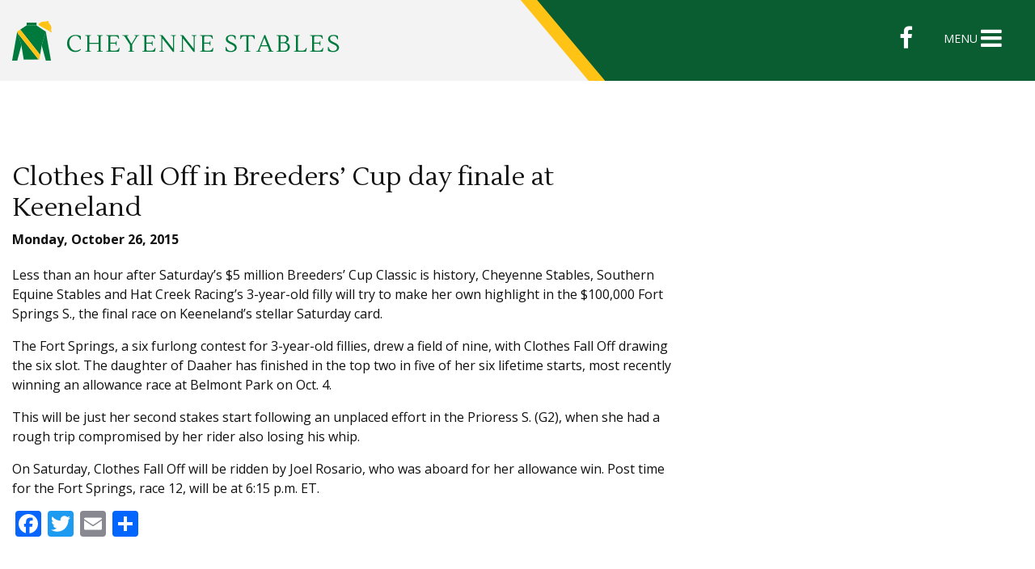

--- FILE ---
content_type: text/html; charset=UTF-8
request_url: https://cheyennestables.net/clothes-fall-off-in-breeders-cup-day-finale-at-keeneland/
body_size: 8907
content:
<!DOCTYPE html>
<html lang="en">
<head>
<meta charset="utf-8">
<meta http-equiv="X-UA-Compatible" content="IE=edge">
<meta name="viewport" content="width=device-width, initial-scale=1">
<meta property="og:site_name" content="" />
<meta property="og:title" content="Clothes Fall Off in Breeders’ Cup day finale at Keeneland | Cheyenne Stables">
<meta property="og:description" content="Less than an hour after Saturday’s $5 million Breeders’ Cup Classic is history, Cheyenne Stables, Southern Equine Stables and Hat Creek Racing’s 3-year-old filly will try to make her own highlight in the $100,000 Fort …" />
<meta property="og:type" content="article">
<meta property="og:image" content="https://cheyennestables.net/wp-content/themes/ch_theme/imgs/fb-default.jpg" />
<meta property="fb:admins" content="" />
<meta property="fb:page_id" content="" />
<title>
Clothes Fall Off in Breeders’ Cup day finale at Keeneland | Cheyenne Stables</title>
<link rel="shortcut icon" href="https://cheyennestables.net/wp-content/themes/ch_theme/favicon.ico">
<link rel="stylesheet" type="text/css" href="https://cheyennestables.net/wp-content/themes/ch_theme/style.min.css">
<link href="https://stackpath.bootstrapcdn.com/font-awesome/4.7.0/css/font-awesome.min.css" rel="stylesheet">
<link href="https://cheyennestables.net/wp-content/themes/ch_theme/style.css?v3" rel="stylesheet">
    

<!--Animaated Div Library http://michalsnik.github.io/aos/-->
<link href="https://unpkg.com/aos@2.3.1/dist/aos.css" rel="stylesheet">

<link href="https://fonts.googleapis.com/css?family=Lustria|Open+Sans:400,700&display=swap" rel="stylesheet">

<link rel="stylesheet" type="text/css" href="https://cdn.datatables.net/v/dt/dt-1.10.18/r-2.2.2/datatables.min.css"/>
<!--[if lt IE 9]>
<script src="https://oss.maxcdn.com/libs/html5shiv/3.7.0/html5shiv.js"></script>
<script src="https://oss.maxcdn.com/libs/respond.js/1.4.2/respond.min.js"></script>
<![endif]-->
<meta name='robots' content='max-image-preview:large' />
<link rel='dns-prefetch' href='//static.addtoany.com' />
<link rel="alternate" type="application/rss+xml" title="Cheyenne Stables &raquo; Feed" href="https://cheyennestables.net/feed/" />
<link rel="alternate" type="application/rss+xml" title="Cheyenne Stables &raquo; Comments Feed" href="https://cheyennestables.net/comments/feed/" />
<script type="text/javascript">
window._wpemojiSettings = {"baseUrl":"https:\/\/s.w.org\/images\/core\/emoji\/14.0.0\/72x72\/","ext":".png","svgUrl":"https:\/\/s.w.org\/images\/core\/emoji\/14.0.0\/svg\/","svgExt":".svg","source":{"concatemoji":"https:\/\/cheyennestables.net\/wp-includes\/js\/wp-emoji-release.min.js"}};
/*! This file is auto-generated */
!function(i,n){var o,s,e;function c(e){try{var t={supportTests:e,timestamp:(new Date).valueOf()};sessionStorage.setItem(o,JSON.stringify(t))}catch(e){}}function p(e,t,n){e.clearRect(0,0,e.canvas.width,e.canvas.height),e.fillText(t,0,0);var t=new Uint32Array(e.getImageData(0,0,e.canvas.width,e.canvas.height).data),r=(e.clearRect(0,0,e.canvas.width,e.canvas.height),e.fillText(n,0,0),new Uint32Array(e.getImageData(0,0,e.canvas.width,e.canvas.height).data));return t.every(function(e,t){return e===r[t]})}function u(e,t,n){switch(t){case"flag":return n(e,"\ud83c\udff3\ufe0f\u200d\u26a7\ufe0f","\ud83c\udff3\ufe0f\u200b\u26a7\ufe0f")?!1:!n(e,"\ud83c\uddfa\ud83c\uddf3","\ud83c\uddfa\u200b\ud83c\uddf3")&&!n(e,"\ud83c\udff4\udb40\udc67\udb40\udc62\udb40\udc65\udb40\udc6e\udb40\udc67\udb40\udc7f","\ud83c\udff4\u200b\udb40\udc67\u200b\udb40\udc62\u200b\udb40\udc65\u200b\udb40\udc6e\u200b\udb40\udc67\u200b\udb40\udc7f");case"emoji":return!n(e,"\ud83e\udef1\ud83c\udffb\u200d\ud83e\udef2\ud83c\udfff","\ud83e\udef1\ud83c\udffb\u200b\ud83e\udef2\ud83c\udfff")}return!1}function f(e,t,n){var r="undefined"!=typeof WorkerGlobalScope&&self instanceof WorkerGlobalScope?new OffscreenCanvas(300,150):i.createElement("canvas"),a=r.getContext("2d",{willReadFrequently:!0}),o=(a.textBaseline="top",a.font="600 32px Arial",{});return e.forEach(function(e){o[e]=t(a,e,n)}),o}function t(e){var t=i.createElement("script");t.src=e,t.defer=!0,i.head.appendChild(t)}"undefined"!=typeof Promise&&(o="wpEmojiSettingsSupports",s=["flag","emoji"],n.supports={everything:!0,everythingExceptFlag:!0},e=new Promise(function(e){i.addEventListener("DOMContentLoaded",e,{once:!0})}),new Promise(function(t){var n=function(){try{var e=JSON.parse(sessionStorage.getItem(o));if("object"==typeof e&&"number"==typeof e.timestamp&&(new Date).valueOf()<e.timestamp+604800&&"object"==typeof e.supportTests)return e.supportTests}catch(e){}return null}();if(!n){if("undefined"!=typeof Worker&&"undefined"!=typeof OffscreenCanvas&&"undefined"!=typeof URL&&URL.createObjectURL&&"undefined"!=typeof Blob)try{var e="postMessage("+f.toString()+"("+[JSON.stringify(s),u.toString(),p.toString()].join(",")+"));",r=new Blob([e],{type:"text/javascript"}),a=new Worker(URL.createObjectURL(r),{name:"wpTestEmojiSupports"});return void(a.onmessage=function(e){c(n=e.data),a.terminate(),t(n)})}catch(e){}c(n=f(s,u,p))}t(n)}).then(function(e){for(var t in e)n.supports[t]=e[t],n.supports.everything=n.supports.everything&&n.supports[t],"flag"!==t&&(n.supports.everythingExceptFlag=n.supports.everythingExceptFlag&&n.supports[t]);n.supports.everythingExceptFlag=n.supports.everythingExceptFlag&&!n.supports.flag,n.DOMReady=!1,n.readyCallback=function(){n.DOMReady=!0}}).then(function(){return e}).then(function(){var e;n.supports.everything||(n.readyCallback(),(e=n.source||{}).concatemoji?t(e.concatemoji):e.wpemoji&&e.twemoji&&(t(e.twemoji),t(e.wpemoji)))}))}((window,document),window._wpemojiSettings);
</script>
<style type="text/css">
img.wp-smiley,
img.emoji {
	display: inline !important;
	border: none !important;
	box-shadow: none !important;
	height: 1em !important;
	width: 1em !important;
	margin: 0 0.07em !important;
	vertical-align: -0.1em !important;
	background: none !important;
	padding: 0 !important;
}
</style>
	<link rel='stylesheet' id='wp-block-library-css' href='https://cheyennestables.net/wp-includes/css/dist/block-library/style.min.css' type='text/css' media='all' />
<style id='classic-theme-styles-inline-css' type='text/css'>
/*! This file is auto-generated */
.wp-block-button__link{color:#fff;background-color:#32373c;border-radius:9999px;box-shadow:none;text-decoration:none;padding:calc(.667em + 2px) calc(1.333em + 2px);font-size:1.125em}.wp-block-file__button{background:#32373c;color:#fff;text-decoration:none}
</style>
<style id='global-styles-inline-css' type='text/css'>
body{--wp--preset--color--black: #000000;--wp--preset--color--cyan-bluish-gray: #abb8c3;--wp--preset--color--white: #ffffff;--wp--preset--color--pale-pink: #f78da7;--wp--preset--color--vivid-red: #cf2e2e;--wp--preset--color--luminous-vivid-orange: #ff6900;--wp--preset--color--luminous-vivid-amber: #fcb900;--wp--preset--color--light-green-cyan: #7bdcb5;--wp--preset--color--vivid-green-cyan: #00d084;--wp--preset--color--pale-cyan-blue: #8ed1fc;--wp--preset--color--vivid-cyan-blue: #0693e3;--wp--preset--color--vivid-purple: #9b51e0;--wp--preset--gradient--vivid-cyan-blue-to-vivid-purple: linear-gradient(135deg,rgba(6,147,227,1) 0%,rgb(155,81,224) 100%);--wp--preset--gradient--light-green-cyan-to-vivid-green-cyan: linear-gradient(135deg,rgb(122,220,180) 0%,rgb(0,208,130) 100%);--wp--preset--gradient--luminous-vivid-amber-to-luminous-vivid-orange: linear-gradient(135deg,rgba(252,185,0,1) 0%,rgba(255,105,0,1) 100%);--wp--preset--gradient--luminous-vivid-orange-to-vivid-red: linear-gradient(135deg,rgba(255,105,0,1) 0%,rgb(207,46,46) 100%);--wp--preset--gradient--very-light-gray-to-cyan-bluish-gray: linear-gradient(135deg,rgb(238,238,238) 0%,rgb(169,184,195) 100%);--wp--preset--gradient--cool-to-warm-spectrum: linear-gradient(135deg,rgb(74,234,220) 0%,rgb(151,120,209) 20%,rgb(207,42,186) 40%,rgb(238,44,130) 60%,rgb(251,105,98) 80%,rgb(254,248,76) 100%);--wp--preset--gradient--blush-light-purple: linear-gradient(135deg,rgb(255,206,236) 0%,rgb(152,150,240) 100%);--wp--preset--gradient--blush-bordeaux: linear-gradient(135deg,rgb(254,205,165) 0%,rgb(254,45,45) 50%,rgb(107,0,62) 100%);--wp--preset--gradient--luminous-dusk: linear-gradient(135deg,rgb(255,203,112) 0%,rgb(199,81,192) 50%,rgb(65,88,208) 100%);--wp--preset--gradient--pale-ocean: linear-gradient(135deg,rgb(255,245,203) 0%,rgb(182,227,212) 50%,rgb(51,167,181) 100%);--wp--preset--gradient--electric-grass: linear-gradient(135deg,rgb(202,248,128) 0%,rgb(113,206,126) 100%);--wp--preset--gradient--midnight: linear-gradient(135deg,rgb(2,3,129) 0%,rgb(40,116,252) 100%);--wp--preset--font-size--small: 13px;--wp--preset--font-size--medium: 20px;--wp--preset--font-size--large: 36px;--wp--preset--font-size--x-large: 42px;--wp--preset--spacing--20: 0.44rem;--wp--preset--spacing--30: 0.67rem;--wp--preset--spacing--40: 1rem;--wp--preset--spacing--50: 1.5rem;--wp--preset--spacing--60: 2.25rem;--wp--preset--spacing--70: 3.38rem;--wp--preset--spacing--80: 5.06rem;--wp--preset--shadow--natural: 6px 6px 9px rgba(0, 0, 0, 0.2);--wp--preset--shadow--deep: 12px 12px 50px rgba(0, 0, 0, 0.4);--wp--preset--shadow--sharp: 6px 6px 0px rgba(0, 0, 0, 0.2);--wp--preset--shadow--outlined: 6px 6px 0px -3px rgba(255, 255, 255, 1), 6px 6px rgba(0, 0, 0, 1);--wp--preset--shadow--crisp: 6px 6px 0px rgba(0, 0, 0, 1);}:where(.is-layout-flex){gap: 0.5em;}:where(.is-layout-grid){gap: 0.5em;}body .is-layout-flow > .alignleft{float: left;margin-inline-start: 0;margin-inline-end: 2em;}body .is-layout-flow > .alignright{float: right;margin-inline-start: 2em;margin-inline-end: 0;}body .is-layout-flow > .aligncenter{margin-left: auto !important;margin-right: auto !important;}body .is-layout-constrained > .alignleft{float: left;margin-inline-start: 0;margin-inline-end: 2em;}body .is-layout-constrained > .alignright{float: right;margin-inline-start: 2em;margin-inline-end: 0;}body .is-layout-constrained > .aligncenter{margin-left: auto !important;margin-right: auto !important;}body .is-layout-constrained > :where(:not(.alignleft):not(.alignright):not(.alignfull)){max-width: var(--wp--style--global--content-size);margin-left: auto !important;margin-right: auto !important;}body .is-layout-constrained > .alignwide{max-width: var(--wp--style--global--wide-size);}body .is-layout-flex{display: flex;}body .is-layout-flex{flex-wrap: wrap;align-items: center;}body .is-layout-flex > *{margin: 0;}body .is-layout-grid{display: grid;}body .is-layout-grid > *{margin: 0;}:where(.wp-block-columns.is-layout-flex){gap: 2em;}:where(.wp-block-columns.is-layout-grid){gap: 2em;}:where(.wp-block-post-template.is-layout-flex){gap: 1.25em;}:where(.wp-block-post-template.is-layout-grid){gap: 1.25em;}.has-black-color{color: var(--wp--preset--color--black) !important;}.has-cyan-bluish-gray-color{color: var(--wp--preset--color--cyan-bluish-gray) !important;}.has-white-color{color: var(--wp--preset--color--white) !important;}.has-pale-pink-color{color: var(--wp--preset--color--pale-pink) !important;}.has-vivid-red-color{color: var(--wp--preset--color--vivid-red) !important;}.has-luminous-vivid-orange-color{color: var(--wp--preset--color--luminous-vivid-orange) !important;}.has-luminous-vivid-amber-color{color: var(--wp--preset--color--luminous-vivid-amber) !important;}.has-light-green-cyan-color{color: var(--wp--preset--color--light-green-cyan) !important;}.has-vivid-green-cyan-color{color: var(--wp--preset--color--vivid-green-cyan) !important;}.has-pale-cyan-blue-color{color: var(--wp--preset--color--pale-cyan-blue) !important;}.has-vivid-cyan-blue-color{color: var(--wp--preset--color--vivid-cyan-blue) !important;}.has-vivid-purple-color{color: var(--wp--preset--color--vivid-purple) !important;}.has-black-background-color{background-color: var(--wp--preset--color--black) !important;}.has-cyan-bluish-gray-background-color{background-color: var(--wp--preset--color--cyan-bluish-gray) !important;}.has-white-background-color{background-color: var(--wp--preset--color--white) !important;}.has-pale-pink-background-color{background-color: var(--wp--preset--color--pale-pink) !important;}.has-vivid-red-background-color{background-color: var(--wp--preset--color--vivid-red) !important;}.has-luminous-vivid-orange-background-color{background-color: var(--wp--preset--color--luminous-vivid-orange) !important;}.has-luminous-vivid-amber-background-color{background-color: var(--wp--preset--color--luminous-vivid-amber) !important;}.has-light-green-cyan-background-color{background-color: var(--wp--preset--color--light-green-cyan) !important;}.has-vivid-green-cyan-background-color{background-color: var(--wp--preset--color--vivid-green-cyan) !important;}.has-pale-cyan-blue-background-color{background-color: var(--wp--preset--color--pale-cyan-blue) !important;}.has-vivid-cyan-blue-background-color{background-color: var(--wp--preset--color--vivid-cyan-blue) !important;}.has-vivid-purple-background-color{background-color: var(--wp--preset--color--vivid-purple) !important;}.has-black-border-color{border-color: var(--wp--preset--color--black) !important;}.has-cyan-bluish-gray-border-color{border-color: var(--wp--preset--color--cyan-bluish-gray) !important;}.has-white-border-color{border-color: var(--wp--preset--color--white) !important;}.has-pale-pink-border-color{border-color: var(--wp--preset--color--pale-pink) !important;}.has-vivid-red-border-color{border-color: var(--wp--preset--color--vivid-red) !important;}.has-luminous-vivid-orange-border-color{border-color: var(--wp--preset--color--luminous-vivid-orange) !important;}.has-luminous-vivid-amber-border-color{border-color: var(--wp--preset--color--luminous-vivid-amber) !important;}.has-light-green-cyan-border-color{border-color: var(--wp--preset--color--light-green-cyan) !important;}.has-vivid-green-cyan-border-color{border-color: var(--wp--preset--color--vivid-green-cyan) !important;}.has-pale-cyan-blue-border-color{border-color: var(--wp--preset--color--pale-cyan-blue) !important;}.has-vivid-cyan-blue-border-color{border-color: var(--wp--preset--color--vivid-cyan-blue) !important;}.has-vivid-purple-border-color{border-color: var(--wp--preset--color--vivid-purple) !important;}.has-vivid-cyan-blue-to-vivid-purple-gradient-background{background: var(--wp--preset--gradient--vivid-cyan-blue-to-vivid-purple) !important;}.has-light-green-cyan-to-vivid-green-cyan-gradient-background{background: var(--wp--preset--gradient--light-green-cyan-to-vivid-green-cyan) !important;}.has-luminous-vivid-amber-to-luminous-vivid-orange-gradient-background{background: var(--wp--preset--gradient--luminous-vivid-amber-to-luminous-vivid-orange) !important;}.has-luminous-vivid-orange-to-vivid-red-gradient-background{background: var(--wp--preset--gradient--luminous-vivid-orange-to-vivid-red) !important;}.has-very-light-gray-to-cyan-bluish-gray-gradient-background{background: var(--wp--preset--gradient--very-light-gray-to-cyan-bluish-gray) !important;}.has-cool-to-warm-spectrum-gradient-background{background: var(--wp--preset--gradient--cool-to-warm-spectrum) !important;}.has-blush-light-purple-gradient-background{background: var(--wp--preset--gradient--blush-light-purple) !important;}.has-blush-bordeaux-gradient-background{background: var(--wp--preset--gradient--blush-bordeaux) !important;}.has-luminous-dusk-gradient-background{background: var(--wp--preset--gradient--luminous-dusk) !important;}.has-pale-ocean-gradient-background{background: var(--wp--preset--gradient--pale-ocean) !important;}.has-electric-grass-gradient-background{background: var(--wp--preset--gradient--electric-grass) !important;}.has-midnight-gradient-background{background: var(--wp--preset--gradient--midnight) !important;}.has-small-font-size{font-size: var(--wp--preset--font-size--small) !important;}.has-medium-font-size{font-size: var(--wp--preset--font-size--medium) !important;}.has-large-font-size{font-size: var(--wp--preset--font-size--large) !important;}.has-x-large-font-size{font-size: var(--wp--preset--font-size--x-large) !important;}
.wp-block-navigation a:where(:not(.wp-element-button)){color: inherit;}
:where(.wp-block-post-template.is-layout-flex){gap: 1.25em;}:where(.wp-block-post-template.is-layout-grid){gap: 1.25em;}
:where(.wp-block-columns.is-layout-flex){gap: 2em;}:where(.wp-block-columns.is-layout-grid){gap: 2em;}
.wp-block-pullquote{font-size: 1.5em;line-height: 1.6;}
</style>
<link rel='stylesheet' id='contact-form-7-bootstrap-style-css' href='https://cheyennestables.net/wp-content/plugins/bootstrap-for-contact-form-7/assets/dist/css/style.min.css' type='text/css' media='all' />
<link rel='stylesheet' id='rs-plugin-settings-css' href='https://cheyennestables.net/wp-content/plugins/revslider/public/assets/css/settings.css?ver=5.4.5.1' type='text/css' media='all' />
<style id='rs-plugin-settings-inline-css' type='text/css'>
#rs-demo-id {}
</style>
<link rel='stylesheet' id='addtoany-css' href='https://cheyennestables.net/wp-content/plugins/add-to-any/addtoany.min.css?ver=1.16' type='text/css' media='all' />
<script type='text/javascript' src='https://cheyennestables.net/wp-includes/js/jquery/jquery.min.js?ver=3.7.0' id='jquery-core-js'></script>
<script type='text/javascript' src='https://cheyennestables.net/wp-includes/js/jquery/jquery-migrate.min.js?ver=3.4.1' id='jquery-migrate-js'></script>
<script id="addtoany-core-js-before" type="text/javascript">
window.a2a_config=window.a2a_config||{};a2a_config.callbacks=[];a2a_config.overlays=[];a2a_config.templates={};
</script>
<script type='text/javascript' async src='https://static.addtoany.com/menu/page.js' id='addtoany-core-js'></script>
<script type='text/javascript' async src='https://cheyennestables.net/wp-content/plugins/add-to-any/addtoany.min.js?ver=1.1' id='addtoany-jquery-js'></script>
<script type='text/javascript' src='https://cheyennestables.net/wp-content/plugins/revslider/public/assets/js/jquery.themepunch.tools.min.js?ver=5.4.5.1' id='tp-tools-js'></script>
<script type='text/javascript' src='https://cheyennestables.net/wp-content/plugins/revslider/public/assets/js/jquery.themepunch.revolution.min.js?ver=5.4.5.1' id='revmin-js'></script>
<link rel="https://api.w.org/" href="https://cheyennestables.net/wp-json/" /><link rel="alternate" type="application/json" href="https://cheyennestables.net/wp-json/wp/v2/posts/607" /><link rel="EditURI" type="application/rsd+xml" title="RSD" href="https://cheyennestables.net/xmlrpc.php?rsd" />

<link rel="canonical" href="https://cheyennestables.net/clothes-fall-off-in-breeders-cup-day-finale-at-keeneland/" />
<link rel='shortlink' href='https://cheyennestables.net/?p=607' />
<link rel="alternate" type="application/json+oembed" href="https://cheyennestables.net/wp-json/oembed/1.0/embed?url=https%3A%2F%2Fcheyennestables.net%2Fclothes-fall-off-in-breeders-cup-day-finale-at-keeneland%2F" />
<link rel="alternate" type="text/xml+oembed" href="https://cheyennestables.net/wp-json/oembed/1.0/embed?url=https%3A%2F%2Fcheyennestables.net%2Fclothes-fall-off-in-breeders-cup-day-finale-at-keeneland%2F&#038;format=xml" />
		<style type="text/css">
			div.wpcf7 .ajax-loader {
				background-image: url('https://cheyennestables.net/wp-content/plugins/contact-form-7/images/ajax-loader.gif');
			}
		</style>
		<style type="text/css">.recentcomments a{display:inline !important;padding:0 !important;margin:0 !important;}</style><meta name="generator" content="Powered by Slider Revolution 5.4.5.1 - responsive, Mobile-Friendly Slider Plugin for WordPress with comfortable drag and drop interface." />
<script type="text/javascript">function setREVStartSize(e){

				try{ var i=jQuery(window).width(),t=9999,r=0,n=0,l=0,f=0,s=0,h=0;					

					if(e.responsiveLevels&&(jQuery.each(e.responsiveLevels,function(e,f){f>i&&(t=r=f,l=e),i>f&&f>r&&(r=f,n=e)}),t>r&&(l=n)),f=e.gridheight[l]||e.gridheight[0]||e.gridheight,s=e.gridwidth[l]||e.gridwidth[0]||e.gridwidth,h=i/s,h=h>1?1:h,f=Math.round(h*f),"fullscreen"==e.sliderLayout){var u=(e.c.width(),jQuery(window).height());if(void 0!=e.fullScreenOffsetContainer){var c=e.fullScreenOffsetContainer.split(",");if (c) jQuery.each(c,function(e,i){u=jQuery(i).length>0?u-jQuery(i).outerHeight(!0):u}),e.fullScreenOffset.split("%").length>1&&void 0!=e.fullScreenOffset&&e.fullScreenOffset.length>0?u-=jQuery(window).height()*parseInt(e.fullScreenOffset,0)/100:void 0!=e.fullScreenOffset&&e.fullScreenOffset.length>0&&(u-=parseInt(e.fullScreenOffset,0))}f=u}else void 0!=e.minHeight&&f<e.minHeight&&(f=e.minHeight);e.c.closest(".rev_slider_wrapper").css({height:f})					

				}catch(d){console.log("Failure at Presize of Slider:"+d)}

			};</script>
<script type="text/javascript">

  var _gaq = _gaq || [];
  _gaq.push(['_setAccount', 'UA-4459915-5']);
  _gaq.push(['_trackPageview']);

  (function() {
    var ga = document.createElement('script'); ga.type = 'text/javascript'; ga.async = true;
    ga.src = ('https:' == document.location.protocol ? 'https://ssl' : 'http://www') + '.google-analytics.com/ga.js';
    var s = document.getElementsByTagName('script')[0]; s.parentNode.insertBefore(ga, s);
  })();

</script>
</head>
<body class="post-template-default single single-post postid-607 single-format-standard">
    
    
<div id="header">
    
    
    	<nav class="navbar navbar-expand-md navbar-light bg-light">
            <div class="container" id="nav-top-layer">
<a href="https://cheyennestables.net/" class="navbar-brand logo1"><img src="https://cheyennestables.net/wp-content/uploads/2019/08/cheyenne-logo.png" class="img-fluid"></a>
 <button class="mobile-menu text-white" id="trigger-overlay2"><span>MENU</span> <i class="fa fa-navicon"></i></button>

   <div id="bs4navbar" class="collapse navbar-collapse"><ul id="menu-cheyenne-stables-menu" class="navbar-nav mr-auto"><li id="menu-item-83" class="menu-item menu-item-type-post_type menu-item-object-page menu-item-home menu-item-83 nav-item"><a href="https://cheyennestables.net/" class="nav-link">Home</a></li>
<li id="menu-item-84" class="menu-item menu-item-type-post_type menu-item-object-page menu-item-84 nav-item"><a href="https://cheyennestables.net/about/" class="nav-link">About</a></li>
<li id="menu-item-137" class="menu-item menu-item-type-post_type menu-item-object-page menu-item-137 nav-item"><a href="https://cheyennestables.net/team/" class="nav-link">Meet the Team</a></li>
<li id="menu-item-85" class="menu-item menu-item-type-post_type menu-item-object-page menu-item-85 nav-item"><a href="https://cheyennestables.net/candy-meadows/" class="nav-link">Candy Meadows</a></li>
<li id="menu-item-4043" class="menu-item menu-item-type-post_type menu-item-object-page menu-item-4043 nav-item"><a href="https://cheyennestables.net/sales/" class="nav-link">Sales</a></li>
<li id="menu-item-143" class="menu-item menu-item-type-post_type menu-item-object-page menu-item-143 nav-item"><a href="https://cheyennestables.net/cheyenne-stables/" class="nav-link">Cheyenne Stables</a></li>
<li id="menu-item-87" class="menu-item menu-item-type-post_type menu-item-object-page menu-item-87 nav-item"><a href="https://cheyennestables.net/entries-results/" class="nav-link">Entries/Results</a></li>
<li id="menu-item-132" class="menu-item menu-item-type-custom menu-item-object-custom menu-item-132 nav-item"><a href="/category/general-news/" class="nav-link">News</a></li>
<li id="menu-item-90" class="menu-item menu-item-type-post_type menu-item-object-page menu-item-90 nav-item"><a href="https://cheyennestables.net/winners-circle/" class="nav-link">Winner’s Circle</a></li>
<li id="menu-item-89" class="menu-item menu-item-type-post_type menu-item-object-page menu-item-89 nav-item"><a href="https://cheyennestables.net/stallions/" class="nav-link">Stallions</a></li>
<li id="menu-item-86" class="menu-item menu-item-type-post_type menu-item-object-page menu-item-86 nav-item"><a href="https://cheyennestables.net/contact/" class="nav-link">Contact</a></li>
</ul></div>                
<div id="nav-social">
    <ul class="list-inline">
        
                         <li class="list-inline-item"><a href="https://www.facebook.com/candymeadowsfarm/" target="_blank" class="text-white"><i class="fa fa-facebook"></i></a></li>
                                      
                      
                              
                                      
                                  
                                      
                                                        
                
        <li class="list-inline-item" id="site-menu"><button class="text-white" id="trigger-overlay"><span>MENU</span> <i class="fa fa-navicon"></i></button></li>
        </ul>
</div><!--nav-social-->
</div>
<div id="menu-underlay">
<div class="container-fluid">
    
    <div class="row no-gutters">
        
        <div class="col-6 col-xl-6">
            
            </div><!--col-->
        
        <div class="col-6 col-xl-6">
            <div id="nav-menu-right">
                <img src="https://cheyennestables.net/wp-content/themes/ch_theme/imgs/nav-stripe.png">
                </div>
            </div><!--col-->
        
        </div><!--row-->
    
    </div><!--container-->
    </div><!--menu-underlay-->
            
</nav>

	
</div>
    
    		<div class="overlay overlay-slidedown">
			<button type="button" class="overlay-close"><i class="fa fa-times"></i></button>
   <div id="bs4navbar" class="menu-cheyenne-stables-menu-container"><ul id="menu-cheyenne-stables-menu-1" class=""><li class="menu-item menu-item-type-post_type menu-item-object-page menu-item-home menu-item-83 nav-item"><a href="https://cheyennestables.net/" class="nav-link">Home</a></li>
<li class="menu-item menu-item-type-post_type menu-item-object-page menu-item-84 nav-item"><a href="https://cheyennestables.net/about/" class="nav-link">About</a></li>
<li class="menu-item menu-item-type-post_type menu-item-object-page menu-item-137 nav-item"><a href="https://cheyennestables.net/team/" class="nav-link">Meet the Team</a></li>
<li class="menu-item menu-item-type-post_type menu-item-object-page menu-item-85 nav-item"><a href="https://cheyennestables.net/candy-meadows/" class="nav-link">Candy Meadows</a></li>
<li class="menu-item menu-item-type-post_type menu-item-object-page menu-item-4043 nav-item"><a href="https://cheyennestables.net/sales/" class="nav-link">Sales</a></li>
<li class="menu-item menu-item-type-post_type menu-item-object-page menu-item-143 nav-item"><a href="https://cheyennestables.net/cheyenne-stables/" class="nav-link">Cheyenne Stables</a></li>
<li class="menu-item menu-item-type-post_type menu-item-object-page menu-item-87 nav-item"><a href="https://cheyennestables.net/entries-results/" class="nav-link">Entries/Results</a></li>
<li class="menu-item menu-item-type-custom menu-item-object-custom menu-item-132 nav-item"><a href="/category/general-news/" class="nav-link">News</a></li>
<li class="menu-item menu-item-type-post_type menu-item-object-page menu-item-90 nav-item"><a href="https://cheyennestables.net/winners-circle/" class="nav-link">Winner’s Circle</a></li>
<li class="menu-item menu-item-type-post_type menu-item-object-page menu-item-89 nav-item"><a href="https://cheyennestables.net/stallions/" class="nav-link">Stallions</a></li>
<li class="menu-item menu-item-type-post_type menu-item-object-page menu-item-86 nav-item"><a href="https://cheyennestables.net/contact/" class="nav-link">Contact</a></li>
</ul></div>		</div>
<div class="container">


    <div class="article-page">
              <div class="row">
    
            
          <div class="col-12 col-xl-8">
      <h2 class="article-title">
        Clothes Fall Off in Breeders’ Cup day finale at Keeneland      </h2><!--title-->
      <div class="article-date">
        <div class="addthis_toolbox addthis_default_style" addthis:url="https://cheyennestables.net/clothes-fall-off-in-breeders-cup-day-finale-at-keeneland/" addthis:title="Clothes Fall Off in Breeders’ Cup day finale at Keeneland" addthis:description="Less than an hour after Saturday’s $5 million Breeders’ Cup Classic is history, Cheyenne Stables, Southern Equine Stables and Hat Creek Racing’s 3-year-old filly will try to make her own highlight in the $100,000 Fort …">
        <a class="addthis_button_facebook_like" fb:like:layout="button_count"></a> 
        <a class="addthis_button_tweet"></a> 
        <a class="addthis_counter addthis_pill_style"></a> 
        </div>
        <script type="text/javascript" src="//s7.addthis.com/js/300/addthis_widget.js#pubid=parzoe"></script>
        Monday, October 26, 2015      </div><!--date-->

      <div class="article-content">
        <p>Less than an hour after Saturday’s $5 million Breeders’ Cup Classic is history, Cheyenne Stables, Southern Equine Stables and Hat Creek Racing’s 3-year-old filly will try to make her own highlight in the $100,000 Fort Springs S., the final race on Keeneland’s stellar Saturday card.</p>
<p>The Fort Springs, a six furlong contest for 3-year-old fillies, drew a field of nine, with Clothes Fall Off drawing the six slot. The daughter of Daaher has finished in the top two in five of her six lifetime starts, most recently winning an allowance race at Belmont Park on Oct. 4.</p>
<p>This will be just her second stakes start following an unplaced effort in the Prioress S. (G2), when she had a rough trip compromised by her rider also losing his whip.</p>
<p>On Saturday, Clothes Fall Off will be ridden by Joel Rosario, who was aboard for her allowance win. Post time for the Fort Springs, race 12, will be at 6:15 p.m. ET.</p>
<div class="addtoany_share_save_container addtoany_content addtoany_content_bottom"><div class="a2a_kit a2a_kit_size_32 addtoany_list" data-a2a-url="https://cheyennestables.net/clothes-fall-off-in-breeders-cup-day-finale-at-keeneland/" data-a2a-title="Clothes Fall Off in Breeders’ Cup day finale at Keeneland"><a class="a2a_button_facebook" href="https://www.addtoany.com/add_to/facebook?linkurl=https%3A%2F%2Fcheyennestables.net%2Fclothes-fall-off-in-breeders-cup-day-finale-at-keeneland%2F&amp;linkname=Clothes%20Fall%20Off%20in%20Breeders%E2%80%99%20Cup%20day%20finale%20at%20Keeneland" title="Facebook" rel="nofollow noopener" target="_blank"></a><a class="a2a_button_twitter" href="https://www.addtoany.com/add_to/twitter?linkurl=https%3A%2F%2Fcheyennestables.net%2Fclothes-fall-off-in-breeders-cup-day-finale-at-keeneland%2F&amp;linkname=Clothes%20Fall%20Off%20in%20Breeders%E2%80%99%20Cup%20day%20finale%20at%20Keeneland" title="Twitter" rel="nofollow noopener" target="_blank"></a><a class="a2a_button_email" href="https://www.addtoany.com/add_to/email?linkurl=https%3A%2F%2Fcheyennestables.net%2Fclothes-fall-off-in-breeders-cup-day-finale-at-keeneland%2F&amp;linkname=Clothes%20Fall%20Off%20in%20Breeders%E2%80%99%20Cup%20day%20finale%20at%20Keeneland" title="Email" rel="nofollow noopener" target="_blank"></a><a class="a2a_dd addtoany_share_save addtoany_share" href="https://www.addtoany.com/share"></a></div></div>      </div><!--content-->
 </div><!--col-->
        
            
                                <div class="col-12 col-xl-4">
                               </div><!--col-->

            
           <div class="col-12"> <a href="/category/general-news/" class="btn btn-primary mt-5">&laquo; Back to News</a></div>
            </div>
        </div>
         
  </div>
  
    </div>
  </div>
</div>

<div id="footer">
    <div class="section-split-footer">
    
    <div class="section-split-slash-footer">
        <img src="https://cheyennestables.net/wp-content/themes/ch_theme/imgs/sm-slash.png">
        </div><!--split-slash-->
    
</div><!--section-split-->
    <div id="footer-top">
  <div class="container">

    <div class="row">

        <div class="col-12 col-md-5 col-xl-4 col-lg-5">
            <div id="footer-logo"><a href="https://cheyennestables.net/"><img src="https://cheyennestables.net/wp-content/uploads/2019/08/cheyenne-footerlogo.png" class="img-fluid"></a></div>
            <div id="footer-address">
                    
          <p>3912 Lemons Mill Pike, Lexington KY 40511</p>
<p>KY FARM OFFICE &#8211; 712.389.2506</p>
<p>KY FARM MANAGER &#8211; 859.469.2337</p>
<p>OK BUSINESS OFFICE &#8211; 405.242.0332</p>

        
            </div>
        </div>


                <div class="col-12 col-md-1 col-xl-4 col-lg-2">

        </div>

        <div class="col-12 col-md-6 col-xl-4 col-lg-5">
        <div id="bs4navbarfoot" class="menu-cheyenne-stables-menu-container"><ul id="menu-cheyenne-stables-menu-2" class=""><li class="menu-item menu-item-type-post_type menu-item-object-page menu-item-home menu-item-83 nav-item"><a href="https://cheyennestables.net/" class="nav-link">Home</a></li>
<li class="menu-item menu-item-type-post_type menu-item-object-page menu-item-84 nav-item"><a href="https://cheyennestables.net/about/" class="nav-link">About</a></li>
<li class="menu-item menu-item-type-post_type menu-item-object-page menu-item-137 nav-item"><a href="https://cheyennestables.net/team/" class="nav-link">Meet the Team</a></li>
<li class="menu-item menu-item-type-post_type menu-item-object-page menu-item-85 nav-item"><a href="https://cheyennestables.net/candy-meadows/" class="nav-link">Candy Meadows</a></li>
<li class="menu-item menu-item-type-post_type menu-item-object-page menu-item-4043 nav-item"><a href="https://cheyennestables.net/sales/" class="nav-link">Sales</a></li>
<li class="menu-item menu-item-type-post_type menu-item-object-page menu-item-143 nav-item"><a href="https://cheyennestables.net/cheyenne-stables/" class="nav-link">Cheyenne Stables</a></li>
<li class="menu-item menu-item-type-post_type menu-item-object-page menu-item-87 nav-item"><a href="https://cheyennestables.net/entries-results/" class="nav-link">Entries/Results</a></li>
<li class="menu-item menu-item-type-custom menu-item-object-custom menu-item-132 nav-item"><a href="/category/general-news/" class="nav-link">News</a></li>
<li class="menu-item menu-item-type-post_type menu-item-object-page menu-item-90 nav-item"><a href="https://cheyennestables.net/winners-circle/" class="nav-link">Winner’s Circle</a></li>
<li class="menu-item menu-item-type-post_type menu-item-object-page menu-item-89 nav-item"><a href="https://cheyennestables.net/stallions/" class="nav-link">Stallions</a></li>
<li class="menu-item menu-item-type-post_type menu-item-object-page menu-item-86 nav-item"><a href="https://cheyennestables.net/contact/" class="nav-link">Contact</a></li>
</ul></div>        </div>


    </div>

  </div>
        </div>
                    <div class="footer-bottom">
                        
                                 &copy; 2026  All Rights Reserved | 
        Created by <a href="pmadv.com">PM Advertising</a> | 
        	        <a href="/wp-login.php">Login</a>
              </div>
</div>

<script src="https://cdnjs.cloudflare.com/ajax/libs/popper.js/1.14.7/umd/popper.min.js" integrity="sha384-UO2eT0CpHqdSJQ6hJty5KVphtPhzWj9WO1clHTMGa3JDZwrnQq4sF86dIHNDz0W1" crossorigin="anonymous"></script>
<script src="https://stackpath.bootstrapcdn.com/bootstrap/4.3.1/js/bootstrap.min.js" integrity="sha384-JjSmVgyd0p3pXB1rRibZUAYoIIy6OrQ6VrjIEaFf/nJGzIxFDsf4x0xIM+B07jRM" crossorigin="anonymous"></script>

<script src="https://cheyennestables.net/wp-content/themes/ch_theme/js/html5lightbox/html5lightbox.js"></script>

<script src="https://cheyennestables.net/wp-content/themes/ch_theme/js/parallax.min.js"></script>


<script src="https://cheyennestables.net/wp-content/themes/ch_theme/js/modernizr.custom.js"></script>

<script src="https://cheyennestables.net/wp-content/themes/ch_theme/js/classie.js"></script>

<script src="https://cheyennestables.net/wp-content/themes/ch_theme/js/functions.js"></script>

<script type="text/javascript" src="https://cdn.datatables.net/v/dt/dt-1.10.18/r-2.2.2/datatables.min.js"></script>

<!--Animated Div Library http://michalsnik.github.io/aos/ -->
<script src="https://unpkg.com/aos@2.3.1/dist/aos.js"></script>



<script>
  AOS.init({disable: 'mobile'});
</script>

<script type='text/javascript' src='https://cheyennestables.net/wp-includes/js/dist/vendor/wp-polyfill-inert.min.js?ver=3.1.2' id='wp-polyfill-inert-js'></script>
<script type='text/javascript' src='https://cheyennestables.net/wp-includes/js/dist/vendor/regenerator-runtime.min.js?ver=0.13.11' id='regenerator-runtime-js'></script>
<script type='text/javascript' src='https://cheyennestables.net/wp-includes/js/dist/vendor/wp-polyfill.min.js?ver=3.15.0' id='wp-polyfill-js'></script>
<script type='text/javascript' src='https://cheyennestables.net/wp-includes/js/dist/hooks.min.js?ver=c6aec9a8d4e5a5d543a1' id='wp-hooks-js'></script>
<script type='text/javascript' src='https://cheyennestables.net/wp-includes/js/dist/i18n.min.js?ver=7701b0c3857f914212ef' id='wp-i18n-js'></script>
<script id="wp-i18n-js-after" type="text/javascript">
wp.i18n.setLocaleData( { 'text direction\u0004ltr': [ 'ltr' ] } );
</script>
<script type='text/javascript' src='https://cheyennestables.net/wp-content/plugins/contact-form-7/includes/swv/js/index.js?ver=5.9.8' id='swv-js'></script>
<script type='text/javascript' id='contact-form-7-js-extra'>
/* <![CDATA[ */
var wpcf7 = {"api":{"root":"https:\/\/cheyennestables.net\/wp-json\/","namespace":"contact-form-7\/v1"}};
/* ]]> */
</script>
<script type='text/javascript' src='https://cheyennestables.net/wp-content/plugins/contact-form-7/includes/js/index.js?ver=5.9.8' id='contact-form-7-js'></script>
<script type='text/javascript' src='https://cheyennestables.net/wp-includes/js/jquery/jquery.form.min.js?ver=4.3.0' id='jquery-form-js'></script>
<script type='text/javascript' src='https://cheyennestables.net/wp-content/plugins/bootstrap-for-contact-form-7/assets/dist/js/scripts.min.js?ver=1.4.8' id='contact-form-7-bootstrap-js'></script>
<script type='text/javascript' src='https://www.google.com/recaptcha/api.js?render=6LePFMYUAAAAAAwF6SLnIpT-lkYkDM5zsD2dalP_&#038;ver=3.0' id='google-recaptcha-js'></script>
<script type='text/javascript' id='wpcf7-recaptcha-js-extra'>
/* <![CDATA[ */
var wpcf7_recaptcha = {"sitekey":"6LePFMYUAAAAAAwF6SLnIpT-lkYkDM5zsD2dalP_","actions":{"homepage":"homepage","contactform":"contactform"}};
/* ]]> */
</script>
<script type='text/javascript' src='https://cheyennestables.net/wp-content/plugins/contact-form-7/modules/recaptcha/index.js?ver=5.9.8' id='wpcf7-recaptcha-js'></script>

<script defer src="https://static.cloudflareinsights.com/beacon.min.js/vcd15cbe7772f49c399c6a5babf22c1241717689176015" integrity="sha512-ZpsOmlRQV6y907TI0dKBHq9Md29nnaEIPlkf84rnaERnq6zvWvPUqr2ft8M1aS28oN72PdrCzSjY4U6VaAw1EQ==" data-cf-beacon='{"version":"2024.11.0","token":"41a760db3535492bbdc24a0a71f59c07","r":1,"server_timing":{"name":{"cfCacheStatus":true,"cfEdge":true,"cfExtPri":true,"cfL4":true,"cfOrigin":true,"cfSpeedBrain":true},"location_startswith":null}}' crossorigin="anonymous"></script>
</body>
</html>


--- FILE ---
content_type: text/css
request_url: https://cheyennestables.net/wp-content/themes/ch_theme/style.css?v3
body_size: 4842
content:
@charset "UTF-8";
/*
Theme Name: Bootstrap Enabled WordPress Theme
Theme URI: http://pmadv.com/
Description: Fully responsive bootstrap wordpress theme
Version: 1.2
Tags: Multi-Column, Responsive, Bootstrap 4
Fonts: font-family: 'Open Sans', sans-serif;
font-family: 'Lustria', serif;
Colors: Yellow: #fcc233
*/
/* -------------------------------------------------------------------------- */
/* Redefined HTML                                                             */
/* -------------------------------------------------------------------------- */
html {
    min-height: 100%;
    position: relative;
}
body {
    height: 100%;
    margin-bottom: 700px;
}

body.home {
    margin-bottom: 1400px;
}

body.page-template-default {
    background-image: linear-gradient(to right, #09512b 0%, #0e783f 51%, #09512b 100%);
}
.alignleft {
    float: left;
    padding-right: 20px;
}
.alignright {
    float: right;
    padding-left: 20px;
}

.grecaptcha-badge {
    display: none !important;
}
/* -------------------------------------------------------------------------- */
/* Custom Utilities                                                           */
/* -------------------------------------------------------------------------- */
.border-2 {
    border-width: 2px !important;
}
.border-3 {
    border-width: 3px !important;
}
.border-4 {
    border-width: 4px !important;
}
h1, h2, h3, h4, h5, h6 {
    font-family: 'Lustria', serif;
}
.font-sm {
    font-size: .65em
}
.font-md {
    font-size: 1.25em;
}
.align-items-center {
    display: flex;
    align-items: center;  /*Aligns vertically center */
    justify-content: center; /*Aligns horizontally center */
}
#horsephoto {
    width: 100%;
}
/* -------------------------------------------------------------------------- */
/* Overlay Menu                                                               */
/* -------------------------------------------------------------------------- */

.overlay #menu-cheyenne-stables-menu-1 li.active a {
    color: #fcc233;
}


button.mobile-menu {
    display: block;
    background-color: transparent;
    border: none;
}
.overlay {
    position: fixed;
    width: 100%;
    height: 100%;
    top: 0;
    left: 0;
    background: rgba(9, 93, 51, 0.9);
}
/* Overlay closing cross */
.overlay .overlay-close {
    width: 80px;
    height: 80px;
    position: absolute;
    right: 10px;
    top: 10px;
    overflow: hidden;
    border: none;
    outline: none;
    z-index: 5000;
    font-size: 30px;
    color: #fcc233;
    background-color: transparent;
}
.overlay .overlay-close:hover {
    cursor: pointer;
}
/* Menu style */
.overlay nav {
    text-align: center;
    position: relative;
    top: 50%;
    height: 60%;
    -webkit-transform: translateY(-50%);
    transform: translateY(-50%);
}
.overlay ul {
    list-style: none;
    padding: 0;
    margin: 0 auto;
    display: inline-block;
    height: 100%;
    position: relative;
    width: 100%;
    margin-top: 25px;
}
.overlay ul li {
    display: block;
    height: 20%;
    height: calc(100% / 5);
    min-height: 20px;
    -webkit-backface-visibility: hidden;
    backface-visibility: hidden;
    text-align: center;
}
.overlay ul li a {
    font-size: 19px;
    font-weight: 300;
    display: block;
    color: #fff;
    -webkit-transition: color 0.2s;
    transition: color 0.2s;
}
.overlay ul li a:hover, .overlay ul li a:focus {
    color: #fcc233;
    transition: all 0.3s ease;
}
/* Effects */
.overlay-slidedown {
    visibility: hidden;
    -webkit-transform: translateY(-100%);
    transform: translateY(-100%);
    -webkit-transition: -webkit-transform 0.4s ease-in-out, visibility 0s 0.4s;
    transition: transform 0.4s ease-in-out, visibility 0s 0.4s;
    z-index: 10000;
}
.overlay-slidedown.open {
    visibility: visible;
    -webkit-transform: translateY(0%);
    transform: translateY(0%);
    -webkit-transition: -webkit-transform 0.4s ease-in-out;
    transition: transform 0.4s ease-in-out;
    z-index: 10000;
}
@media screen and (max-height: 30.5em) {
    .overlay nav {
        height: 70%;
        font-size: 34px;
    }
    .overlay ul li {
        min-height: 34px;
    }
}
/* -------------------------------------------------------------------------- */
/* Menu                                                                       */
/* -------------------------------------------------------------------------- */
li#site-menu span {
    font-size: 14px;
    position: relative;
    top: -5px;
}
li#site-menu button:hover {
    cursor: pointer;
}
li#site-menu button .fa-navicon:hover {
    color: #fcc233;
    transition: all 0.3s ease;
}
li#site-menu button {
    background-color: transparent;
    border: none;
}
li#site-menu button .fa-navicon {
    font-size: 30px;
}
div#bsnavheader ul {
    list-style-type: none;
    display: none;
    padding: 0px;
    top: 50%;
    position: absolute;
    margin-top: -270px;
}
div#bsnavheader ul li {
    padding-bottom: 10px;
}
div#bsnavheader ul li a {
    color: #FFF;
    text-transform: uppercase;
}
div#bsnavheader ul li a:hover {
    color: #fcc233;
    transition: all 0.3s ease;
}
div#bsnavheader ul li.active a {
    color: #fcc233;
}
.section-split {
    position: absolute;
    width: 100%;
    background-color: #0d6c38;
    min-height: 7px;
    z-index: 30;
}
.section-split-slash {
    display: inline-block;
    position: absolute;
    margin-top: -11px;
    left: 50%;
    margin-left: -15px;
}
.section-split-footer {
    position: absolute;
    width: 100%;
    background-color: #0d6c38;
    min-height: 7px;
    z-index: 30;
    top: 0;
}
.section-split-slash-footer {
    display: inline-block;
    position: absolute;
    margin-top: -11px;
    left: 50%;
    margin-left: -15px;
}
.menu-cheyenne-stables-menu-container {
    max-width: 1820px;
    margin: 0 auto;
}
#menu-cheyenne-stables-menu {
    display: block;
}
#header {
    width: 100%;
}
#header .bg-light {
    min-height: 100px;
    padding: 0px;
    margin: 0px;
    z-index: 10000;
}
#nav-menu-right {
    width: 100%;
    background-color: #0a5d31;
    min-height: 100%;
    min-height: 100px;
    position: relative;
}
#menu-split {
    padding: 0px;
}
#right-nav {
    display: inline-block;
}
#nav-stripe {
    display: inline-block;
}
#menu-underlay {
    position: absolute;
    width: 100%;
    top: 0;
    left: 0;
}
#menu-underlay .container-fluid {
    padding: 0px;
}
a.navbar-brand {
    max-width: 200px;
}
#header .navbar-toggler {
    z-index: 1;
}
#nav-top-layer {
    z-index: 2;
}
#nav-social {
    display: none;
}
#nav-social {
    margin-top: 8px;
}
#nav-social a {
    font-size: 30px;
}
#nav-social a:hover {
    color: #fcc233 !important;
    transition: all 0.3s ease;
}
#nav-social li {
    padding-right: 20px;
}
/* -------------------------------------------------------------------------- */
/* Video Header                                                               */
/* -------------------------------------------------------------------------- */
.videowrapper {
    padding-bottom: 56.25%;
    position: relative;
    z-index: 2;
    overflow: hidden;
}
.videowrapper iframe {
    left: 0;
    top: 0;
    height: 100%;
    width: 100%;
    position: absolute;
    z-index: 8;
}
.fullsize-video-bg {
    position: relative;
    height: 100%;
    overflow: hidden;
    margin-top: 0px;
}
.fullsize-video-bg .videowrapper {
    background: url('imgs/video_bg_fail.jpg') 0px 0px / cover no-repeat;
}
/* -------------------------------------------------------------------------- */
/* Main Content                                                               */
/* -------------------------------------------------------------------------- */

.stallion-col {
        box-shadow: 0 0 15px #333;
}

.stallion-col h1 {
    color: #fcc233;
    font-size: 1.5rem;
}

.stallion-col h1 small {
    color: #FFF;
    font-size: 20px;
}

.stallion-col .standing {
    padding: 0px 10px 10px 10px;
}

.stallion-col .contact {
   padding: 0px 10px 10px 10px;
}


    .photo-gallery {
        min-height: 450px;
        max-width: 1200px;
        margin: 0 auto;
    }

.links {
    font-size: 18px;
}

.standing h4 {
    font-family: 'Open Sans', sans-serif;
    font-size: 20px;
}

.standing span {
    font-weight: 600;
    text-transform: uppercase;
}
    
.galleria-info-text {
    background-color: #000000;
    border-color: #265633;
    border-style: solid;
    border-width: 0px;
    border-radius: 0px;
    padding: 10px 10px 7px;
    float: none;
    display: block !important;
}
    
    .galleria-info-link {
        display: none !important;
    }
    
    .galleria-info {
    width: 100%;
    bottom: 60px;
    left: 0px;
    top: inherit;
    text-align: center;
}

.horse-photo {
   /* max-height: 320px;
    overflow: hidden;*/
background-position: center center;
    background-size: cover;
    width: 100%;
    height: 0;
    padding-top: 80%;
}
.horsephoto-grid {
  
}

.horsephoto-grid img {
    max-width: 100%;
    height: auto;
        box-shadow: 0 0 15px #333;
}

.horsetitle h3 {
    margin-top: 20px;
}

.nav-tabs {
    margin-bottom: 15px;
}

.horsetitle a {
    color: #fcc233;
}

.video-wrapper {
    width: 100%;
    position: relative;
    padding-bottom: 56.25%;
    padding-top: 25px;
    height: 0px;
    margin-bottom: 20px;
}
.video-wrapper iframe {
    position: absolute;
    top: 0;
    left: 0;
    width: 100%!important;
    height: 100%;
}
.previousnext {
    color: #0c6d39;
    text-align: right;
    margin-bottom: 20px;
}
.previousnext a {
    color: #fcc233;
}
.previousnext #prev {
    display: inline-block;
}
.previousnext #next {
    display: inline-block;
}
.horsehosting-table a {
    color: #fcc233;
}
#horsepage.container-fluid {
    max-width: 1400px;
    margin-top: 30px;
    margin-bottom: 30px;
}
#horsepage ul li {
    font-size: 18px;
}
#horsepage .btn {
    min-width: auto;
}
#horsephoto img {
    max-width: 250px;
    height: auto;
}

.horsehosting-table table.dataTable tbody tr {
    background-color: transparent;
}

.horsehosting-table .dataTables_wrapper .dataTables_info {
    color: #FFF;
}

.horsehosting-table table.dataTable.no-footer {
    border-bottom: solid 1px #FFF;
}

.horsehosting-table .table thead th {
    vertical-align: bottom;
    border-bottom: 2px solid #fcc233;
    background-color: #09512b;
    text-transform: uppercase;
}

.horsehosting-table .table tr:hover {
    background-color: #09512b;
    transition: all 0.3s ease;
}

.horse-sex {
    text-transform: capitalize;
}

.horsehosting-table .table td, .table th {
    border-top: 1px solid #fcc233;
        font-size: 19px;
    vertical-align: middle;
}

#horse-main-photo img {
    width: 100%;
    height: auto;
}
table.dataTable thead .sorting_asc {
    background-image: url(imgs/asc.png) !important;
    background-repeat: no-repeat;
}
td.hs {
    text-transform: capitalize;
}
p.wp-caption-text {
    font-style: italic;
    font-size: 18px;
    margin-top: 15px;
}
#page-content-about div#attachment_328 {
    margin-left: 200px;
    margin-top: -75px;
}
#page-content-about div#attachment_328 img {
    box-shadow: 0 0 10px #111;
}
#page-content-about {
    line-height: 30px;
    font-size: 22px;
}
#about-footer-pan {
    background-size: cover;
    width: 100%;
    min-height: 450px;
    background-repeat: no-repeat;
    background-position: center center;
    margin-top: 100px;
}
#about-footer-buttons {
    margin-top: 55px;
}
#about-footer-buttons li {
    margin: 10px;
    display: block;
}
#about-footer-buttons .hbtn {
    min-width: 350px;
}
#about-footer-buttons ul {
    display: block;
    margin: 0 auto;
    text-align: center;
}
#page-content-about p {
    margin-bottom: 20px;
}
h2#page-title img {
    margin-right: 30px;
    position: relative;
    margin-left: 0px;
}
.article-picture {
    display: inline-block;
    float: right;
    margin-left: 30px;
    margin-bottom: 20px;
}
.article-page {
    margin-top: 100px;
    margin-bottom: 100px;
}
.article-date {
    margin-bottom: 20px;
    font-weight: bold;
}
.article-picture-caption {
    font-style: italic;
    margin-top: 15px;
    font-size: 14px;
}

.archive-date {
    font-weight: bold;
    text-transform: uppercase;
    margin-bottom: 10px;
}

#home-header {
    width: 100%;
    position: relative;
    background-size: cover;
    height: 0;
    padding-top: 100%;
}
#default-header {
    width: 100%;
    position: relative;
    background-size: cover;
    height: 0;
    padding-top: 70%;
    background-position: center center;
}

h2#page-title {
    position: absolute;
    width: 100%;
    top: 50%;
    text-align: center;
    margin-top: -25px;
        text-shadow: 0 0 15px #000;
    font-size: 20px;
}

#team-container.container-fluid {
    max-width: 1200px;
}
#page-default {
    margin-top: 100px;
    margin-bottom: 100px;
}
.team-img img {
    box-shadow: 0 0 15px #333;
}

.team-img a {
    color: #fff !important;
}
.team-img .btn-primary {
    background-color: #0c6d39;
    border: solid 2px #fcc233;
}
.team-img .fa {
    color: #fcc233;
}

#section_two {
    width: 100%;
    background-position: center center;
    background-repeat: no-repeat;
    background-size: cover;
    height: 0;
    padding-top: 100vh;
    position: relative;
}
#section_two_float {
    position: absolute;
    top: 0px;
    left: 0;
    width: 100%;
    margin-top: 0px;
}
#section_two_left {
    padding: 20px;
    max-width: 100%;
}
#section_two_left p {
    color: #FFF;
}
#section_two_left h3 img {
    float: left;
    margin-right: 20px;
    display: none;
}
#section_two_left h3 {
    font-size: 1.25em;
}
#section_two_desc {
    margin-left: 0px;
}
#section_two_right {
    padding: 20px;
    margin-top: 0px;
    width: 100%;
}
#section_two_right ul {
    float: none;
}
#section_two_right ul li {
    display: block;
    margin-bottom: 30px;
}
#section_three {
    width: 100%;
    background-position: right center;
    background-repeat: no-repeat;
    background-size: cover;
    min-height: 1000px;
    position: relative;
}
#section_three_float {
    position: absolute;
    top: 100px;
    left: 0;
    width: 100%;
}
#section_three_left img {
    margin-right: 30px;
}
.newestpost {
    background-image: linear-gradient(to right, #09512b 0%, #0e783f 51%, #09512b 100%);
    padding: 30px;
    min-height: auto;
    position: relative;
}
.newestpost h4 {
    font-size: 20px;
    font-weight: bold;
}
.newestpost h4.article-title a {
    color: #FFF;
    font-family: 'Open Sans', sans-serif;
}
.newestpost-date {
    font-style: italic;
    color: #FFF;
}
.newestpost .article-text {
    color: #FFF;
}
.read-more-link {
    position: absolute;
    bottom: 0;
    width: 100%;
    text-align: center;
    left: 0;
    text-transform: uppercase;
    padding: 25px 30px;
    background-image: none;
    letter-spacing: 4px;
}
.read-more-link:hover {
    background-image: linear-gradient(to right, #0e783f 0%, #09512b 51%, #0e783f 100%);
}
.read-more-link a {
    color: #FFF;
}
.hidecol:nth-child(3) {
    display: block;
}
#view-all-news {
    margin-top: 30px;
    width: 100%;
    background-image: linear-gradient(to right, #0e783f 0%, #09512b 51%, #0e783f 100%);
    padding: 30px;
    text-align: center;
}
#view-all-news a {
    color: #FFF;
    text-transform: uppercase;
    font-size: 20px;
}
#section_four {
    width: 100%;
    background-position: right center;
    background-repeat: no-repeat;
    background-size: cover;
    height: 0;
    position: relative;
    padding-top: 44%;
    background-image: url(imgs/section-4-bg.jpg);
}
#section_four_float {
    position: absolute;
    top: auto;
    left: 0;
    width: 100%;
    padding: 20px;
}
#section_four_left img {
    margin-right: 30px;
    display: none;
    float: none;
}
#section_four_left span {
    text-transform: uppercase;
    color: #FFF;
}
#section_four_left h4 {
    font-weight: 600;
    color: #FFF;
    font-family: 'Open Sans', sans-serif;
}
#section_four_left ul {
    margin-top: 20px;
    margin-left: 0px;
}
#section_four_left li {
    margin-bottom: 20px;
}
#section_four_right {
    padding: 0px;
}
#section_four_right ul {
    float: none;
}
#section_four ul li {
    display: block;
    margin-bottom: 30px;
}
#myTab .nav-tabs .nav-item.show .nav-link, .nav-tabs .nav-link.active {
    color: #095d33 !important;
    background-color: #e3e3e3;
    border-color: transparent;
}
#myTab a {
    color: #FFF;
}
/* -------------------------------------------------------------------------- */
/* Footer                                                                     */
/* -------------------------------------------------------------------------- */
#footer {
    background-image: linear-gradient(to right, #0e783f 0%, #09512b 51%, #0e783f 100%);
    padding-top: 70px;
    padding-bottom: 70px;
    position: absolute;
    width: 100%;
    bottom: 0;
}
#footer ul {
    list-style-type: none;
    margin-top: -10px;
    margin-left: -55px;
}
#footer ul li {
    float: left;
    width: 50%;
}
#footer ul li a {
    color: #FFF;
}
#footer ul li a.active {
    color: #fcc233;
}
#footer ul li a:hover {
    color: #fcc233;
    transition: all 0.3s ease;
}
#footer-address {
    margin-top: 30px;
}
#footer-address p {
    margin-bottom: 10px;
    color: #FFF;
}
.footer-bottom {
    width: 100%;
    border-top: solid 1px #CCC;
    text-align: center;
    position: absolute;
    bottom: 0;
padding: 15px;
    font-size: 14px;
    color: #FFF;
}
.footer-bottom a {
    color: #FFF;
}
#footer-top {
    margin-bottom: 50px;
}
/* -------------------------------------------------------------------------- */
/* Hover Buttons                                                              */
/* -------------------------------------------------------------------------- */
.hbtn {
    margin: 0px;
    padding: 20px 14px;
    text-align: center;
    text-transform: uppercase;
    transition: 0.5s;
    background-size: 200% auto;
    box-shadow: 0 0 10px #000;
    font-size: 18px;
    width: 100%;
}
.hbtn-1 {
    background-image: linear-gradient(to right, #09512b 0%, #0e783f 51%, #09512b 100%);
}
.hbtn:hover {
    background-position: right center; /* change the direction of the change here */
}
.hbtn2a {
    margin: 10px;
    padding: 20px 14px;
    text-align: center;
    text-transform: uppercase;
    transition: 0.5s;
    background-size: 200% auto;
    box-shadow: 0 0 10px #000;
    font-size: 18px;
    width: 100%;
}
.hbtn-2b {
    background-image: linear-gradient(to right, #09512b 0%, #0e783f 51%, #09512b 100%);
}
.hbtn2a:hover {
    background-position: right center; /* change the direction of the change here */
}
.hidecol:nth-child(3) {
    display: none;
}
.hidecol:nth-child(2) {
    display: none;
}
.stallion-info {
    padding: 15px;
}


/* -------------------------------------------------------------------------- */
/* Extra small devices (portrait phones, less than 576px)*/
/* No media query for `xs` since this is the default in Bootstrap */
/* Small devices (landscape phones, 576px and up)*/
@media (min-width: 576px) {}
/* Medium devices (tablets, 768px and up) */
@media (min-width: 768px) {
    #horse-main-photo {
        margin-bottom: 30px;
    }
        .photo-gallery {
        min-height: 850px;
        max-width: 1200px;
        margin: 0 auto;
    }

    
    .stallion-col .standing {
    padding: 0px;
}

.stallion-col .contact {
    padding: 0px;
}

    
    .stallion-info {
    padding: 0px;
}
    
    .stallion-col h1 {
    font-size: 2.5rem;
}

    
    #footer ul {
    margin-left: 0px;
}
    
    h2#page-title {
    font-size: 2rem;
}
    
    .hbtn {
    margin: 10px;
}
    
    #about-footer-buttons li {
    margin: 60px;
    display: inline-block;
}
    
    h2#page-title {
    margin-top: -10px;
}
    
    #default-header {
    padding-top: 20%;
}
    
    body.home {
    margin-bottom: 400px;
}
    #horsepage .btn {
        min-width: 280px;
    }
    .previousnext {
        margin-bottom: 0px;
    }
    .fullsize-video-bg {
        margin-top: -95px;
    }
    body {
        margin-bottom: 490px;
        height: 100%;
    }

    .overlay ul li {
        min-height: 50px;
    }
    .overlay ul {
        margin-top: 80px;
    }
    .overlay .overlay-close {
        right: 20px;
        top: 20px;
    }
    .overlay ul li a {
        font-size: 20px;
        padding: 0px;
    }
    .overlay ul {
        margin-top: 50px;
    }
    #section_four_right {
        padding: 20px;
    }
    #section_four_right ul {
        float: right;
    }
    .hbtn2a {
        margin: 10px;
        text-align: center;
        text-transform: uppercase;
        transition: 0.5s;
        background-size: 200% auto;
        box-shadow: 0 0 10px #000;
        font-size: 20px;
    }
    #section_four_left ul {
        margin-top: 100px;
        margin-left: 80px;
    }
    #section_four_left img {
        display: block;
        float: left;
    }
#section_four_right {
    padding: 0px 0px 0px 0px;
    margin-top: 200px;
    margin-right: 30px;
}
    #section_four_float {
position: absolute;
    top: 60px;
    left: 0;
    width: 100%;
    padding: 0px 0px 0px 0px;
    }
    .hidecol:nth-child(2) {
        display: block;
    }
    .hidecol:nth-child(3) {
        display: block;
    }
    .hbtn {
        margin: 10px;
padding: 30px 50px;
        text-align: center;
        text-transform: uppercase;
        transition: 0.5s;
        background-size: 200% auto;
        box-shadow: 0 0 10px #000;
        font-size: 20px;
    }
    #section_two_right {
        width: auto;
    }
    #section_two_right ul {
        float: right;
    }
    #section_two_right {
    padding: 0px 0px 0px 0px;
    margin-top: 65px;
    margin-right: 30px;
    }
    #home-header {
        padding-top: 40%;
    }
    #section_two_desc {
        margin-left: 100px;
    }

    #section_two_left h3 {
        font-size: 1.75em;
    }
    #section_two_left h3 img {
        float: left;
        margin-right: 20px;
        display: block;
    }
#section_two_left {
    padding: 100px 0px 0px 0px;
    max-width: 750px;
}
    #section_two_float {
        position: absolute;
        top: 50%;
        left: 0;
        width: 100%;
        margin-top: -255px;
    }
    button.mobile-menu {
        display: none;
    }
    .article-picture {
        float: none;
        margin-left: 0px;
    }
    .hidecol:nth-child(3) {
        display: none;
    }
    #nav-social {
        display: block;
    }
    #menu-cheyenne-stables-menu {
        display: none;
    }
    a.navbar-brand {
        max-width: 100%;
    }
}
/* Large devices (desktops, 992px and up) */
@media (min-width: 992px) {
    #section_two_left {
        padding: 100px 50px 0px 10px;
        max-width: 750px;
    }
    #section_four_float {
        position: absolute;
        top: 22%;
        left: 0;
        width: 100%;
        padding: 0px 0px 0px 10px;
    }
    #section_four_right {
        padding: 0px 10px 0px 0px;
    }
    .hbtn2a {
        padding: 45px 120px;
    }
    
        .article-text {
        display: none;
    }
        #section_four {
           padding-top: 64%;
    }
}
/**iPad media query**/
@media only screen and (min-device-width: 768px) and (max-device-width: 1024px) and (-webkit-min-device-pixel-ratio: 2) {
    #section_four_right {
    padding: 0px 0px 0px 0px;
}
    #section_four_right ul {
    float: none;
}
    
    body.home {
    margin-bottom: 436px;
}
    #section_four_left ul {
    margin-top: 40px;
    margin-left: 80px;
}
    
    #section_four {
    height: auto;
    position: relative;
    padding-top: 0px;
}
    
    #section_four_float {
    position: relative;
    top: 0;
    left: 0;
    width: 100%;
    padding: 30px;
}
    
    .newestpost {
    min-height: 320px;
    position: relative;
    margin-bottom: 30px;
}
    body {
        margin-bottom: 650px;
    }
    #section_two_right {
        padding: 0px 0px 0px 0px;
        margin-top: 125px;
    }
    .hbtn {
        margin: 10px;
        padding: 20px 28px;
        text-align: center;
        text-transform: uppercase;
        transition: 0.5s;
        background-size: 200% auto;
        box-shadow: 0 0 10px #000;
        font-size: 15px;
    }
    #section_two_left {
        padding: 125px 0px 0px 0px;
        max-width: 750px;
    }
    #section_two_left h3 {
        font-size: 20px;
    }
    #section_two_left h3 img {
        max-width: 50px;
    }
    #section_two_desc {
        margin-left: 0px;
    }
    
        .article-text {
        display: none;
    }
}

@media (min-width: 1199px) {
            .article-text {
        display: none;
    }
    .newestpost {
    min-height: 395px;
}
}


/* Extra large devices (large desktops, 1200px and up) */
@media (min-width: 1200px) {
    .overlay ul li a {
        font-size: 30px;
    }
    #horsepage .btn {
        min-width: auto;
    }
    .hbtn2a {
        padding: 60px 120px;
    }
    .hidecol:nth-child(3) {
        display: none;
    }
    .article-text {
        display: none;
    }
    #section_two_right {
        padding: 0px 10px 0px 0px;
        margin-top: 0px;
    }
    .hbtn {
        padding: 45px 30px;
    }
    div#bsnavheader ul li {
        padding-bottom: 0px;
    }
    .newestpost {
        min-height: 375px;
    }
        .article-text {
        display: none;
    }
}
@media (min-width: 1440px) {}
@media (min-width: 1600px) {}
@media (min-width: 1700px) {
    .overlay ul li a {
        font-size: 40px;
        padding: 10px;
    }
    #horsepage .btn {
        min-width: 280px;
    }
    #section_four_right {
        padding: 0px 300px 0px 0px;
    }
    #section_four_float {
        position: absolute;
        top: 22%;
        left: 0;
        width: 100%;
        padding: 0px 0px 0px 300px;
    }
    .newestpost {
        min-height: 575px;
    }
    div#bsnavheader ul li {
        padding-bottom: 10px;
    }
    .hbtn {
        padding: 60px 50px;
    }
    #section_two_right {
        padding: 0px 300px 0px 0px;
        margin-top: -45px;
    }
    #section_two_left {
        padding: 100px 0px 0px 100px;
        max-width: 750px;
    }
    .hidecol:nth-child(3) {
        display: block;
    }
    #section_three_float {
        padding: 0px 0px 0px 100px;
    }
    .article-text {
        display: block;
    }
}
@media (min-width: 1950px) {
    #section_two {
    padding-top: 44%;
}
    
    #section_four {
           padding-top: 44%;
    }
    h2#page-title img {
    margin-right: 30px;
    position: relative;
}
    .fullsize-video-bg {
        height: 100vh;
    }
    #section_two_left {
        padding: 100px 0px 0px 300px;
        max-width: 750px;
    }
    #section_three_float {
        padding: 0px 0px 0px 300px;
    }
    div#bsnavheader ul {
        list-style-type: none;
        display: inline-block;
        padding: 0px;
        top: 50%;
        position: absolute;
        margin-top: -270px;
    }
}